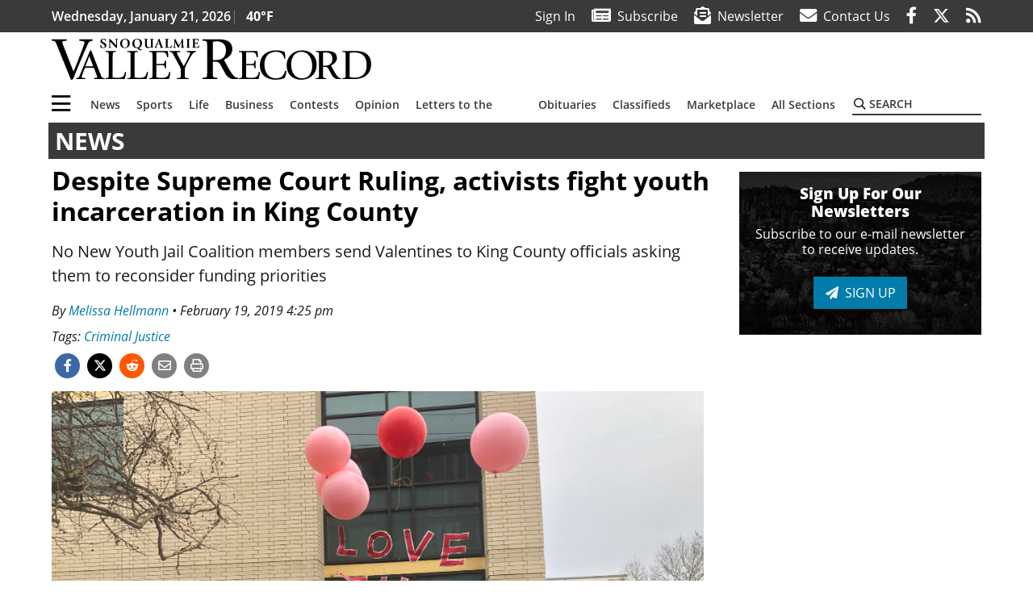

--- FILE ---
content_type: text/html; charset=utf-8
request_url: https://www.google.com/recaptcha/api2/aframe
body_size: 248
content:
<!DOCTYPE HTML><html><head><meta http-equiv="content-type" content="text/html; charset=UTF-8"></head><body><script nonce="R2v2gesKEzVcSg4yg5mjuw">/** Anti-fraud and anti-abuse applications only. See google.com/recaptcha */ try{var clients={'sodar':'https://pagead2.googlesyndication.com/pagead/sodar?'};window.addEventListener("message",function(a){try{if(a.source===window.parent){var b=JSON.parse(a.data);var c=clients[b['id']];if(c){var d=document.createElement('img');d.src=c+b['params']+'&rc='+(localStorage.getItem("rc::a")?sessionStorage.getItem("rc::b"):"");window.document.body.appendChild(d);sessionStorage.setItem("rc::e",parseInt(sessionStorage.getItem("rc::e")||0)+1);localStorage.setItem("rc::h",'1769015099308');}}}catch(b){}});window.parent.postMessage("_grecaptcha_ready", "*");}catch(b){}</script></body></html>

--- FILE ---
content_type: application/javascript; charset=utf-8
request_url: https://fundingchoicesmessages.google.com/f/AGSKWxUBF_A1wci3LiP8MlKN8xl5PcFHZDf3dp1QhcIksNPOXcyGa3573ku_pM7Hn5Q_cjbW-rr9n4UbK52oBVoSYIR_kXJOHOQFxr01yo-sqbrIJQ19U52G0bg0WfQaVITHh05SqVkYWUT0lmaCLC_530U-98ayVgdXNACDg0f2z_on1Rl2SeOupzWB-9sT/_/advertiserwidget./textad./search/ads?/ad132m./ad-box-
body_size: -1289
content:
window['a5e0af05-23cf-40cc-8546-bfc626fcb009'] = true;